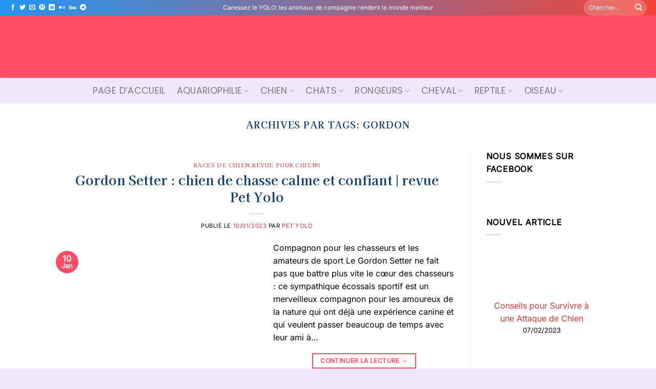

--- FILE ---
content_type: text/html; charset=utf-8
request_url: https://www.google.com/recaptcha/api2/aframe
body_size: 265
content:
<!DOCTYPE HTML><html><head><meta http-equiv="content-type" content="text/html; charset=UTF-8"></head><body><script nonce="paY-shyCjogvyzOChvsFYg">/** Anti-fraud and anti-abuse applications only. See google.com/recaptcha */ try{var clients={'sodar':'https://pagead2.googlesyndication.com/pagead/sodar?'};window.addEventListener("message",function(a){try{if(a.source===window.parent){var b=JSON.parse(a.data);var c=clients[b['id']];if(c){var d=document.createElement('img');d.src=c+b['params']+'&rc='+(localStorage.getItem("rc::a")?sessionStorage.getItem("rc::b"):"");window.document.body.appendChild(d);sessionStorage.setItem("rc::e",parseInt(sessionStorage.getItem("rc::e")||0)+1);localStorage.setItem("rc::h",'1769968678060');}}}catch(b){}});window.parent.postMessage("_grecaptcha_ready", "*");}catch(b){}</script></body></html>